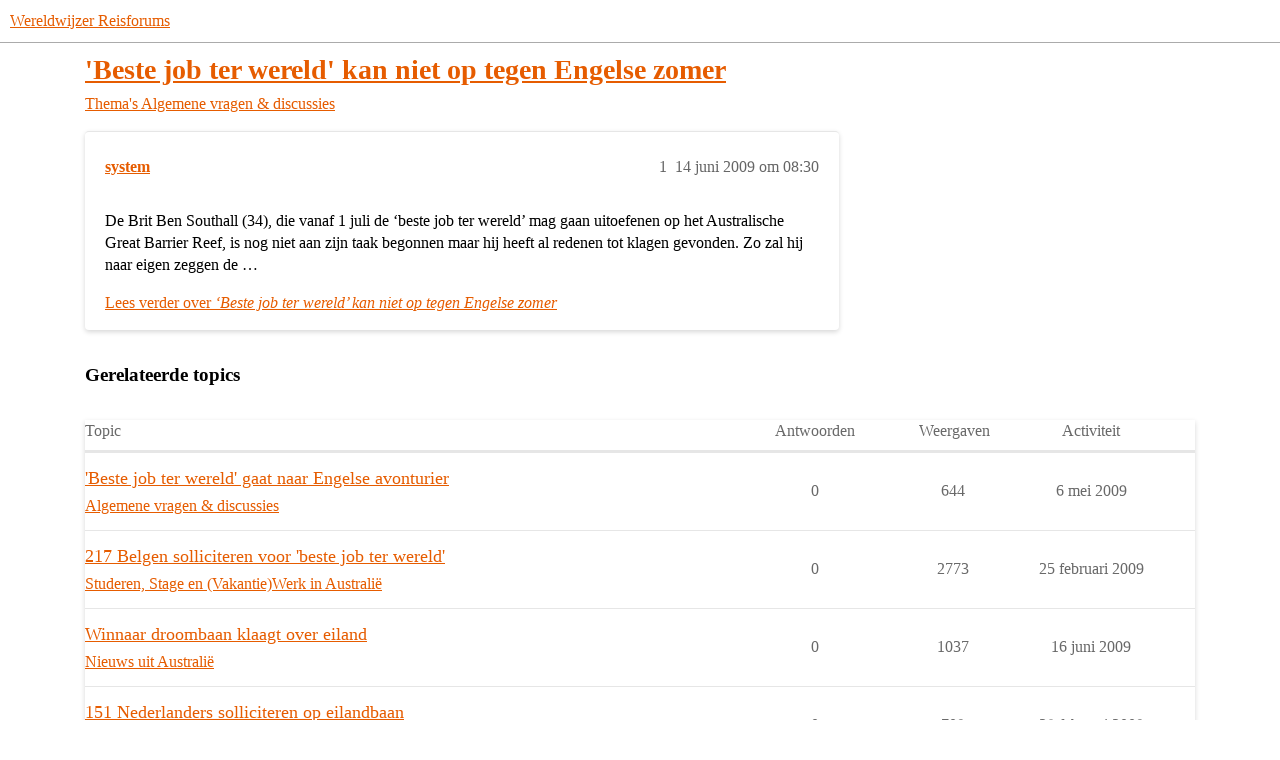

--- FILE ---
content_type: text/html; charset=utf-8
request_url: https://forum.wereldwijzer.nl/t/beste-job-ter-wereld-kan-niet-op-tegen-engelse-zomer/55923
body_size: 4295
content:
<!DOCTYPE html>
<html lang="nl">
  <head>
    <meta charset="utf-8">
    <title>&#39;Beste job ter wereld&#39; kan niet op tegen Engelse zomer - Algemene vragen &amp; discussies - Wereldwijzer Reisforums</title>
    <meta name="description" content="De Brit Ben Southall (34), die vanaf 1 juli de ‘beste job ter wereld’ mag gaan uitoefenen op het Australische Great Barrier Reef, is nog niet aan zijn taak begonnen maar hij heeft al redenen tot klagen gevonden. Zo zal h&amp;hellip;">
    <meta name="generator" content="Discourse 2025.12.0-latest - https://github.com/discourse/discourse version c5ad8df2ab1644df403a490eb7f3d8bfd2f0ef38">
<link rel="icon" type="image/png" href="https://europe1.discourse-cdn.com/flex013/uploads/wereldwijzer/optimized/3X/c/2/c251d17394f15766dfdbdb75523659faf4f75587_2_32x32.jpeg">
<link rel="apple-touch-icon" type="image/png" href="https://europe1.discourse-cdn.com/flex013/uploads/wereldwijzer/optimized/3X/c/2/c251d17394f15766dfdbdb75523659faf4f75587_2_180x180.jpeg">
<meta name="theme-color" media="(prefers-color-scheme: light)" content="#ffffff">
<meta name="theme-color" media="(prefers-color-scheme: dark)" content="#111111">

<meta name="color-scheme" content="light dark">

<meta name="viewport" content="width=device-width, initial-scale=1.0, minimum-scale=1.0, viewport-fit=cover">
<link rel="canonical" href="https://forum.wereldwijzer.nl/t/beste-job-ter-wereld-kan-niet-op-tegen-engelse-zomer/55923" />

<link rel="search" type="application/opensearchdescription+xml" href="https://forum.wereldwijzer.nl/opensearch.xml" title="Wereldwijzer Reisforums Search">

    
    <link href="https://dub1.discourse-cdn.com/flex013/stylesheets/color_definitions_wereldwijzer_14_2_c24a9677b3e037f041ce72ae7a6f768d322dec02.css?__ws=forum.wereldwijzer.nl" media="(prefers-color-scheme: light)" rel="stylesheet" class="light-scheme" data-scheme-id="14"/><link href="https://dub1.discourse-cdn.com/flex013/stylesheets/color_definitions_dark_1_2_3c7979b928bb2aefef402d626e36e346a657c391.css?__ws=forum.wereldwijzer.nl" media="(prefers-color-scheme: dark)" rel="stylesheet" class="dark-scheme" data-scheme-id="1"/>

<link href="https://dub1.discourse-cdn.com/flex013/stylesheets/common_376a99a52883c25ea586a00be80ca3a8c585c5e2.css?__ws=forum.wereldwijzer.nl" media="all" rel="stylesheet" data-target="common"  />

  <link href="https://dub1.discourse-cdn.com/flex013/stylesheets/mobile_376a99a52883c25ea586a00be80ca3a8c585c5e2.css?__ws=forum.wereldwijzer.nl" media="(max-width: 39.99999rem)" rel="stylesheet" data-target="mobile"  />
  <link href="https://dub1.discourse-cdn.com/flex013/stylesheets/desktop_376a99a52883c25ea586a00be80ca3a8c585c5e2.css?__ws=forum.wereldwijzer.nl" media="(min-width: 40rem)" rel="stylesheet" data-target="desktop"  />



    <link href="https://dub1.discourse-cdn.com/flex013/stylesheets/automation_376a99a52883c25ea586a00be80ca3a8c585c5e2.css?__ws=forum.wereldwijzer.nl" media="all" rel="stylesheet" data-target="automation"  />
    <link href="https://dub1.discourse-cdn.com/flex013/stylesheets/chat_376a99a52883c25ea586a00be80ca3a8c585c5e2.css?__ws=forum.wereldwijzer.nl" media="all" rel="stylesheet" data-target="chat"  />
    <link href="https://dub1.discourse-cdn.com/flex013/stylesheets/checklist_376a99a52883c25ea586a00be80ca3a8c585c5e2.css?__ws=forum.wereldwijzer.nl" media="all" rel="stylesheet" data-target="checklist"  />
    <link href="https://dub1.discourse-cdn.com/flex013/stylesheets/discourse-ai_376a99a52883c25ea586a00be80ca3a8c585c5e2.css?__ws=forum.wereldwijzer.nl" media="all" rel="stylesheet" data-target="discourse-ai"  />
    <link href="https://dub1.discourse-cdn.com/flex013/stylesheets/discourse-cakeday_376a99a52883c25ea586a00be80ca3a8c585c5e2.css?__ws=forum.wereldwijzer.nl" media="all" rel="stylesheet" data-target="discourse-cakeday"  />
    <link href="https://dub1.discourse-cdn.com/flex013/stylesheets/discourse-data-explorer_376a99a52883c25ea586a00be80ca3a8c585c5e2.css?__ws=forum.wereldwijzer.nl" media="all" rel="stylesheet" data-target="discourse-data-explorer"  />
    <link href="https://dub1.discourse-cdn.com/flex013/stylesheets/discourse-details_376a99a52883c25ea586a00be80ca3a8c585c5e2.css?__ws=forum.wereldwijzer.nl" media="all" rel="stylesheet" data-target="discourse-details"  />
    <link href="https://dub1.discourse-cdn.com/flex013/stylesheets/discourse-gamification_376a99a52883c25ea586a00be80ca3a8c585c5e2.css?__ws=forum.wereldwijzer.nl" media="all" rel="stylesheet" data-target="discourse-gamification"  />
    <link href="https://dub1.discourse-cdn.com/flex013/stylesheets/discourse-lazy-videos_376a99a52883c25ea586a00be80ca3a8c585c5e2.css?__ws=forum.wereldwijzer.nl" media="all" rel="stylesheet" data-target="discourse-lazy-videos"  />
    <link href="https://dub1.discourse-cdn.com/flex013/stylesheets/discourse-local-dates_376a99a52883c25ea586a00be80ca3a8c585c5e2.css?__ws=forum.wereldwijzer.nl" media="all" rel="stylesheet" data-target="discourse-local-dates"  />
    <link href="https://dub1.discourse-cdn.com/flex013/stylesheets/discourse-narrative-bot_376a99a52883c25ea586a00be80ca3a8c585c5e2.css?__ws=forum.wereldwijzer.nl" media="all" rel="stylesheet" data-target="discourse-narrative-bot"  />
    <link href="https://dub1.discourse-cdn.com/flex013/stylesheets/discourse-policy_376a99a52883c25ea586a00be80ca3a8c585c5e2.css?__ws=forum.wereldwijzer.nl" media="all" rel="stylesheet" data-target="discourse-policy"  />
    <link href="https://dub1.discourse-cdn.com/flex013/stylesheets/discourse-presence_376a99a52883c25ea586a00be80ca3a8c585c5e2.css?__ws=forum.wereldwijzer.nl" media="all" rel="stylesheet" data-target="discourse-presence"  />
    <link href="https://dub1.discourse-cdn.com/flex013/stylesheets/discourse-reactions_376a99a52883c25ea586a00be80ca3a8c585c5e2.css?__ws=forum.wereldwijzer.nl" media="all" rel="stylesheet" data-target="discourse-reactions"  />
    <link href="https://dub1.discourse-cdn.com/flex013/stylesheets/discourse-rss-polling_376a99a52883c25ea586a00be80ca3a8c585c5e2.css?__ws=forum.wereldwijzer.nl" media="all" rel="stylesheet" data-target="discourse-rss-polling"  />
    <link href="https://dub1.discourse-cdn.com/flex013/stylesheets/discourse-subscriptions_376a99a52883c25ea586a00be80ca3a8c585c5e2.css?__ws=forum.wereldwijzer.nl" media="all" rel="stylesheet" data-target="discourse-subscriptions"  />
    <link href="https://dub1.discourse-cdn.com/flex013/stylesheets/discourse-templates_376a99a52883c25ea586a00be80ca3a8c585c5e2.css?__ws=forum.wereldwijzer.nl" media="all" rel="stylesheet" data-target="discourse-templates"  />
    <link href="https://dub1.discourse-cdn.com/flex013/stylesheets/discourse-topic-voting_376a99a52883c25ea586a00be80ca3a8c585c5e2.css?__ws=forum.wereldwijzer.nl" media="all" rel="stylesheet" data-target="discourse-topic-voting"  />
    <link href="https://dub1.discourse-cdn.com/flex013/stylesheets/discourse-yearly-review_376a99a52883c25ea586a00be80ca3a8c585c5e2.css?__ws=forum.wereldwijzer.nl" media="all" rel="stylesheet" data-target="discourse-yearly-review"  />
    <link href="https://dub1.discourse-cdn.com/flex013/stylesheets/footnote_376a99a52883c25ea586a00be80ca3a8c585c5e2.css?__ws=forum.wereldwijzer.nl" media="all" rel="stylesheet" data-target="footnote"  />
    <link href="https://dub1.discourse-cdn.com/flex013/stylesheets/hosted-site_376a99a52883c25ea586a00be80ca3a8c585c5e2.css?__ws=forum.wereldwijzer.nl" media="all" rel="stylesheet" data-target="hosted-site"  />
    <link href="https://dub1.discourse-cdn.com/flex013/stylesheets/poll_376a99a52883c25ea586a00be80ca3a8c585c5e2.css?__ws=forum.wereldwijzer.nl" media="all" rel="stylesheet" data-target="poll"  />
    <link href="https://dub1.discourse-cdn.com/flex013/stylesheets/spoiler-alert_376a99a52883c25ea586a00be80ca3a8c585c5e2.css?__ws=forum.wereldwijzer.nl" media="all" rel="stylesheet" data-target="spoiler-alert"  />
    <link href="https://dub1.discourse-cdn.com/flex013/stylesheets/chat_mobile_376a99a52883c25ea586a00be80ca3a8c585c5e2.css?__ws=forum.wereldwijzer.nl" media="(max-width: 39.99999rem)" rel="stylesheet" data-target="chat_mobile"  />
    <link href="https://dub1.discourse-cdn.com/flex013/stylesheets/discourse-ai_mobile_376a99a52883c25ea586a00be80ca3a8c585c5e2.css?__ws=forum.wereldwijzer.nl" media="(max-width: 39.99999rem)" rel="stylesheet" data-target="discourse-ai_mobile"  />
    <link href="https://dub1.discourse-cdn.com/flex013/stylesheets/discourse-gamification_mobile_376a99a52883c25ea586a00be80ca3a8c585c5e2.css?__ws=forum.wereldwijzer.nl" media="(max-width: 39.99999rem)" rel="stylesheet" data-target="discourse-gamification_mobile"  />
    <link href="https://dub1.discourse-cdn.com/flex013/stylesheets/discourse-reactions_mobile_376a99a52883c25ea586a00be80ca3a8c585c5e2.css?__ws=forum.wereldwijzer.nl" media="(max-width: 39.99999rem)" rel="stylesheet" data-target="discourse-reactions_mobile"  />
    <link href="https://dub1.discourse-cdn.com/flex013/stylesheets/discourse-topic-voting_mobile_376a99a52883c25ea586a00be80ca3a8c585c5e2.css?__ws=forum.wereldwijzer.nl" media="(max-width: 39.99999rem)" rel="stylesheet" data-target="discourse-topic-voting_mobile"  />
    <link href="https://dub1.discourse-cdn.com/flex013/stylesheets/chat_desktop_376a99a52883c25ea586a00be80ca3a8c585c5e2.css?__ws=forum.wereldwijzer.nl" media="(min-width: 40rem)" rel="stylesheet" data-target="chat_desktop"  />
    <link href="https://dub1.discourse-cdn.com/flex013/stylesheets/discourse-ai_desktop_376a99a52883c25ea586a00be80ca3a8c585c5e2.css?__ws=forum.wereldwijzer.nl" media="(min-width: 40rem)" rel="stylesheet" data-target="discourse-ai_desktop"  />
    <link href="https://dub1.discourse-cdn.com/flex013/stylesheets/discourse-gamification_desktop_376a99a52883c25ea586a00be80ca3a8c585c5e2.css?__ws=forum.wereldwijzer.nl" media="(min-width: 40rem)" rel="stylesheet" data-target="discourse-gamification_desktop"  />
    <link href="https://dub1.discourse-cdn.com/flex013/stylesheets/discourse-reactions_desktop_376a99a52883c25ea586a00be80ca3a8c585c5e2.css?__ws=forum.wereldwijzer.nl" media="(min-width: 40rem)" rel="stylesheet" data-target="discourse-reactions_desktop"  />
    <link href="https://dub1.discourse-cdn.com/flex013/stylesheets/discourse-topic-voting_desktop_376a99a52883c25ea586a00be80ca3a8c585c5e2.css?__ws=forum.wereldwijzer.nl" media="(min-width: 40rem)" rel="stylesheet" data-target="discourse-topic-voting_desktop"  />
    <link href="https://dub1.discourse-cdn.com/flex013/stylesheets/poll_desktop_376a99a52883c25ea586a00be80ca3a8c585c5e2.css?__ws=forum.wereldwijzer.nl" media="(min-width: 40rem)" rel="stylesheet" data-target="poll_desktop"  />

  <link href="https://dub1.discourse-cdn.com/flex013/stylesheets/common_theme_5_043d48ccf4b56dbd16e9fe8b8d385a7340de44b2.css?__ws=forum.wereldwijzer.nl" media="all" rel="stylesheet" data-target="common_theme" data-theme-id="5" data-theme-name="brand header"/>
<link href="https://dub1.discourse-cdn.com/flex013/stylesheets/common_theme_2_47964b436b7f9f0522beb00a2e5fa60b289a07f0.css?__ws=forum.wereldwijzer.nl" media="all" rel="stylesheet" data-target="common_theme" data-theme-id="2" data-theme-name="material design theme"/>
<link href="https://dub1.discourse-cdn.com/flex013/stylesheets/common_theme_12_e1a6146879eebbb5274c151cdb5de663bc765f5d.css?__ws=forum.wereldwijzer.nl" media="all" rel="stylesheet" data-target="common_theme" data-theme-id="12" data-theme-name="groep leden nummers weglaten"/>
    <link href="https://dub1.discourse-cdn.com/flex013/stylesheets/mobile_theme_5_a75b22a967d4d65ec6e58ddf097b6fb5d53b1fed.css?__ws=forum.wereldwijzer.nl" media="(max-width: 39.99999rem)" rel="stylesheet" data-target="mobile_theme" data-theme-id="5" data-theme-name="brand header"/>
<link href="https://dub1.discourse-cdn.com/flex013/stylesheets/mobile_theme_2_2f72db38eb0511297df38d5b9f48eb58b8053306.css?__ws=forum.wereldwijzer.nl" media="(max-width: 39.99999rem)" rel="stylesheet" data-target="mobile_theme" data-theme-id="2" data-theme-name="material design theme"/>
    <link href="https://dub1.discourse-cdn.com/flex013/stylesheets/desktop_theme_2_ee7f2c9b5fdb08407c7a3c5555958b1e5f37726f.css?__ws=forum.wereldwijzer.nl" media="(min-width: 40rem)" rel="stylesheet" data-target="desktop_theme" data-theme-id="2" data-theme-name="material design theme"/>

    <link href="https://fonts.googleapis.com/css?family=Roboto:400,500,700" rel="stylesheet">

    <meta id="data-ga-universal-analytics" data-tracking-code="G-P4NGSWHKGY" data-json="{&quot;cookieDomain&quot;:&quot;auto&quot;}" data-auto-link-domains="">

  <script async src="https://www.googletagmanager.com/gtag/js?id=G-P4NGSWHKGY" nonce="oEKCjtBUZ44VMSep7LKFzSYSg"></script>
  <script defer src="https://europe1.discourse-cdn.com/flex013/assets/google-universal-analytics-v4-ba0fc09a.br.js" data-discourse-entrypoint="google-universal-analytics-v4" nonce="oEKCjtBUZ44VMSep7LKFzSYSg"></script>


        <link rel="alternate nofollow" type="application/rss+xml" title="RSS-feed van &#39;&#39;Beste job ter wereld&#39; kan niet op tegen Engelse zomer&#39;" href="https://forum.wereldwijzer.nl/t/beste-job-ter-wereld-kan-niet-op-tegen-engelse-zomer/55923.rss" />
    <meta property="og:site_name" content="Wereldwijzer Reisforums" />
<meta property="og:type" content="website" />
<meta name="twitter:card" content="summary" />
<meta name="twitter:image" content="https://europe1.discourse-cdn.com/flex013/uploads/wereldwijzer/original/3X/c/2/c251d17394f15766dfdbdb75523659faf4f75587.jpeg" />
<meta property="og:image" content="https://europe1.discourse-cdn.com/flex013/uploads/wereldwijzer/original/3X/c/2/c251d17394f15766dfdbdb75523659faf4f75587.jpeg" />
<meta property="og:url" content="https://forum.wereldwijzer.nl/t/beste-job-ter-wereld-kan-niet-op-tegen-engelse-zomer/55923" />
<meta name="twitter:url" content="https://forum.wereldwijzer.nl/t/beste-job-ter-wereld-kan-niet-op-tegen-engelse-zomer/55923" />
<meta property="og:title" content="&#39;Beste job ter wereld&#39; kan niet op tegen Engelse zomer" />
<meta name="twitter:title" content="&#39;Beste job ter wereld&#39; kan niet op tegen Engelse zomer" />
<meta property="og:description" content="De Brit Ben Southall (34), die vanaf 1 juli de ‘beste job ter wereld’ mag gaan uitoefenen op het Australische Great Barrier Reef, is nog niet aan zijn taak begonnen maar hij heeft al redenen tot klagen gevonden. Zo zal hij naar eigen zeggen de …  Lees verder over ‘Beste job ter wereld’ kan niet op tegen Engelse zomer" />
<meta name="twitter:description" content="De Brit Ben Southall (34), die vanaf 1 juli de ‘beste job ter wereld’ mag gaan uitoefenen op het Australische Great Barrier Reef, is nog niet aan zijn taak begonnen maar hij heeft al redenen tot klagen gevonden. Zo zal hij naar eigen zeggen de …  Lees verder over ‘Beste job ter wereld’ kan niet op tegen Engelse zomer" />
<meta property="og:article:section" content="Thema&#39;s" />
<meta property="og:article:section:color" content="8C6238" />
<meta property="og:article:section" content="Algemene vragen &amp; discussies" />
<meta property="og:article:section:color" content="8C6238" />
<meta property="article:published_time" content="2009-06-14T08:30:03+00:00" />
<meta property="og:ignore_canonical" content="true" />


    
  </head>
  <body class="crawler ">
    
    <header>
  <a href="/">Wereldwijzer Reisforums</a>
</header>

    <div id="main-outlet" class="wrap" role="main">
        <div id="topic-title">
    <h1>
      <a href="/t/beste-job-ter-wereld-kan-niet-op-tegen-engelse-zomer/55923">&#39;Beste job ter wereld&#39; kan niet op tegen Engelse zomer</a>
    </h1>

      <div class="topic-category" itemscope itemtype="http://schema.org/BreadcrumbList">
          <span itemprop="itemListElement" itemscope itemtype="http://schema.org/ListItem">
            <a href="/c/thema/1090" class="badge-wrapper bullet" itemprop="item">
              <span class='badge-category-bg' style='background-color: #8C6238'></span>
              <span class='badge-category clear-badge'>
                <span class='category-name' itemprop='name'>Thema&#39;s</span>
              </span>
            </a>
            <meta itemprop="position" content="1" />
          </span>
          <span itemprop="itemListElement" itemscope itemtype="http://schema.org/ListItem">
            <a href="/c/thema/algemene-vragen-discussies/782" class="badge-wrapper bullet" itemprop="item">
              <span class='badge-category-bg' style='background-color: #8C6238'></span>
              <span class='badge-category clear-badge'>
                <span class='category-name' itemprop='name'>Algemene vragen &amp; discussies</span>
              </span>
            </a>
            <meta itemprop="position" content="2" />
          </span>
      </div>

  </div>

  

    <div itemscope itemtype='http://schema.org/DiscussionForumPosting'>
      <meta itemprop='headline' content='&#39;Beste job ter wereld&#39; kan niet op tegen Engelse zomer'>
      <link itemprop='url' href='https://forum.wereldwijzer.nl/t/beste-job-ter-wereld-kan-niet-op-tegen-engelse-zomer/55923'>
      <meta itemprop='datePublished' content='2009-06-14T08:30:03Z'>
        <meta itemprop='articleSection' content='Algemene vragen &amp; discussies'>
      <meta itemprop='keywords' content=''>
      <div itemprop='publisher' itemscope itemtype="http://schema.org/Organization">
        <meta itemprop='name' content='Stichting Wereldwijzer Reisforums'>
          <div itemprop='logo' itemscope itemtype="http://schema.org/ImageObject">
            <meta itemprop='url' content='https://europe1.discourse-cdn.com/flex013/uploads/wereldwijzer/original/3X/1/8/1835a7e869c156fd72fe9cceea37cc48714811e2.png'>
          </div>
      </div>


          <div id='post_1'  class='topic-body crawler-post'>
            <div class='crawler-post-meta'>
              <span class="creator" itemprop="author" itemscope itemtype="http://schema.org/Person">
                <a itemprop="url" rel='nofollow' href='https://forum.wereldwijzer.nl/u/system'><span itemprop='name'>system</span></a>
                
              </span>

                <link itemprop="mainEntityOfPage" href="https://forum.wereldwijzer.nl/t/beste-job-ter-wereld-kan-niet-op-tegen-engelse-zomer/55923">


              <span class="crawler-post-infos">
                  <time  datetime='2009-06-14T08:30:03Z' class='post-time'>
                    14 juni 2009 om 08:30
                  </time>
                  <meta itemprop='dateModified' content='2009-06-14T08:30:03Z'>
              <span itemprop='position'>1</span>
              </span>
            </div>
            <div class='post' itemprop='text'>
              <p>De Brit Ben Southall (34), die vanaf 1 juli de ‘beste job ter wereld’ mag gaan uitoefenen op het Australische Great Barrier Reef, is nog niet aan zijn taak begonnen maar hij heeft al redenen tot klagen gevonden. Zo zal hij naar eigen zeggen de …</p>
<p><a href="http://www.hln.be/hln/nl/1901/reisnieuws/article/detail/889863/2009/06/14/Beste-job-ter-wereld-kan-niet-op-tegen-Engelse-zomer.dhtml">Lees verder over <em>‘Beste job ter wereld’ kan niet op tegen Engelse zomer</em></a></p>
            </div>

            <div itemprop="interactionStatistic" itemscope itemtype="http://schema.org/InteractionCounter">
              <meta itemprop="interactionType" content="http://schema.org/LikeAction"/>
              <meta itemprop="userInteractionCount" content="0" />
              <span class='post-likes'></span>
            </div>


            
          </div>
    </div>


    <div id="related-topics" class="more-topics__list " role="complementary" aria-labelledby="related-topics-title">
  <h3 id="related-topics-title" class="more-topics__list-title">
    Gerelateerde topics
  </h3>
  <div class="topic-list-container" itemscope itemtype='http://schema.org/ItemList'>
    <meta itemprop='itemListOrder' content='http://schema.org/ItemListOrderDescending'>
    <table class='topic-list'>
      <thead>
        <tr>
          <th>Topic</th>
          <th></th>
          <th class="replies">Antwoorden</th>
          <th class="views">Weergaven</th>
          <th>Activiteit</th>
        </tr>
      </thead>
      <tbody>
          <tr class="topic-list-item" id="topic-list-item-54024">
            <td class="main-link" itemprop='itemListElement' itemscope itemtype='http://schema.org/ListItem'>
              <meta itemprop='position' content='1'>
              <span class="link-top-line">
                <a itemprop='url' href='https://forum.wereldwijzer.nl/t/beste-job-ter-wereld-gaat-naar-engelse-avonturier/54024' class='title raw-link raw-topic-link'>&#39;Beste job ter wereld&#39; gaat naar Engelse avonturier</a>
              </span>
              <div class="link-bottom-line">
                  <a href='/c/thema/algemene-vragen-discussies/782' class='badge-wrapper bullet'>
                    <span class='badge-category-bg' style='background-color: #8C6238'></span>
                    <span class='badge-category clear-badge'>
                      <span class='category-name'>Algemene vragen &amp; discussies</span>
                    </span>
                  </a>
                  <div class="discourse-tags">
                  </div>
              </div>
            </td>
            <td class="replies">
              <span class='posts' title='berichten'>0</span>
            </td>
            <td class="views">
              <span class='views' title='weergaven'>644</span>
            </td>
            <td>
              6 mei 2009
            </td>
          </tr>
          <tr class="topic-list-item" id="topic-list-item-51239">
            <td class="main-link" itemprop='itemListElement' itemscope itemtype='http://schema.org/ListItem'>
              <meta itemprop='position' content='2'>
              <span class="link-top-line">
                <a itemprop='url' href='https://forum.wereldwijzer.nl/t/217-belgen-solliciteren-voor-beste-job-ter-wereld/51239' class='title raw-link raw-topic-link'>217 Belgen solliciteren voor &#39;beste job ter wereld&#39;</a>
              </span>
              <div class="link-bottom-line">
                  <a href='/c/australie-forum/studeren-stage-en-vakantie-werk-in-australie/419' class='badge-wrapper bullet'>
                    <span class='badge-category-bg' style='background-color: #0088CC'></span>
                    <span class='badge-category clear-badge'>
                      <span class='category-name'>Studeren, Stage en (Vakantie)Werk in Australië</span>
                    </span>
                  </a>
                  <div class="discourse-tags">
                  </div>
              </div>
            </td>
            <td class="replies">
              <span class='posts' title='berichten'>0</span>
            </td>
            <td class="views">
              <span class='views' title='weergaven'>2773</span>
            </td>
            <td>
              25 februari 2009
            </td>
          </tr>
          <tr class="topic-list-item" id="topic-list-item-56019">
            <td class="main-link" itemprop='itemListElement' itemscope itemtype='http://schema.org/ListItem'>
              <meta itemprop='position' content='3'>
              <span class="link-top-line">
                <a itemprop='url' href='https://forum.wereldwijzer.nl/t/winnaar-droombaan-klaagt-over-eiland/56019' class='title raw-link raw-topic-link'>Winnaar droombaan klaagt over eiland</a>
              </span>
              <div class="link-bottom-line">
                  <a href='/c/australie-forum/het-laatste-nieuws-uit-australie/73' class='badge-wrapper bullet'>
                    <span class='badge-category-bg' style='background-color: #0088CC'></span>
                    <span class='badge-category clear-badge'>
                      <span class='category-name'>Nieuws uit Australië</span>
                    </span>
                  </a>
                  <div class="discourse-tags">
                  </div>
              </div>
            </td>
            <td class="replies">
              <span class='posts' title='berichten'>0</span>
            </td>
            <td class="views">
              <span class='views' title='weergaven'>1037</span>
            </td>
            <td>
              16 juni 2009
            </td>
          </tr>
          <tr class="topic-list-item" id="topic-list-item-51376">
            <td class="main-link" itemprop='itemListElement' itemscope itemtype='http://schema.org/ListItem'>
              <meta itemprop='position' content='4'>
              <span class="link-top-line">
                <a itemprop='url' href='https://forum.wereldwijzer.nl/t/151-nederlanders-solliciteren-op-eilandbaan/51376' class='title raw-link raw-topic-link'>151 Nederlanders solliciteren op eilandbaan</a>
              </span>
              <div class="link-bottom-line">
                  <a href='/c/australie-forum/studeren-stage-en-vakantie-werk-in-australie/419' class='badge-wrapper bullet'>
                    <span class='badge-category-bg' style='background-color: #0088CC'></span>
                    <span class='badge-category clear-badge'>
                      <span class='category-name'>Studeren, Stage en (Vakantie)Werk in Australië</span>
                    </span>
                  </a>
                  <div class="discourse-tags">
                  </div>
              </div>
            </td>
            <td class="replies">
              <span class='posts' title='berichten'>0</span>
            </td>
            <td class="views">
              <span class='views' title='weergaven'>709</span>
            </td>
            <td>
              28 februari 2009
            </td>
          </tr>
          <tr class="topic-list-item" id="topic-list-item-51009">
            <td class="main-link" itemprop='itemListElement' itemscope itemtype='http://schema.org/ListItem'>
              <meta itemprop='position' content='5'>
              <span class="link-top-line">
                <a itemprop='url' href='https://forum.wereldwijzer.nl/t/kandidatenpiek-voor-beste-job-ter-wereld-vier-dagen-voor-afsluiten/51009' class='title raw-link raw-topic-link'>Kandidatenpiek voor &#39;beste job ter wereld&#39; vier dagen voor afsluiten</a>
              </span>
              <div class="link-bottom-line">
                  <a href='/c/thema/algemene-vragen-discussies/782' class='badge-wrapper bullet'>
                    <span class='badge-category-bg' style='background-color: #8C6238'></span>
                    <span class='badge-category clear-badge'>
                      <span class='category-name'>Algemene vragen &amp; discussies</span>
                    </span>
                  </a>
                  <div class="discourse-tags">
                  </div>
              </div>
            </td>
            <td class="replies">
              <span class='posts' title='berichten'>0</span>
            </td>
            <td class="views">
              <span class='views' title='weergaven'>741</span>
            </td>
            <td>
              18 februari 2009
            </td>
          </tr>
      </tbody>
    </table>
  </div>
</div>





    </div>
    <footer class="container wrap">
  <nav class='crawler-nav'>
    <ul>
      <li itemscope itemtype='http://schema.org/SiteNavigationElement'>
        <span itemprop='name'>
          <a href='/' itemprop="url">Start </a>
        </span>
      </li>
      <li itemscope itemtype='http://schema.org/SiteNavigationElement'>
        <span itemprop='name'>
          <a href='/categories' itemprop="url">Categorieën </a>
        </span>
      </li>
      <li itemscope itemtype='http://schema.org/SiteNavigationElement'>
        <span itemprop='name'>
          <a href='/guidelines' itemprop="url">Richtlijnen </a>
        </span>
      </li>
        <li itemscope itemtype='http://schema.org/SiteNavigationElement'>
          <span itemprop='name'>
            <a href='/tos' itemprop="url">Gebruiksvoorwaarden </a>
          </span>
        </li>
        <li itemscope itemtype='http://schema.org/SiteNavigationElement'>
          <span itemprop='name'>
            <a href='/privacy' itemprop="url">Privacybeleid </a>
          </span>
        </li>
    </ul>
  </nav>
  <p class='powered-by-link'>Mogelijk gemaakt door <a href="https://www.discourse.org">Discourse</a>, best bekeken met JavaScript ingeschakeld</p>
</footer>

    
    
  </body>
  
</html>


--- FILE ---
content_type: text/css
request_url: https://dub1.discourse-cdn.com/flex013/stylesheets/color_definitions_wereldwijzer_14_2_c24a9677b3e037f041ce72ae7a6f768d322dec02.css?__ws=forum.wereldwijzer.nl
body_size: 2139
content:
:root{--csstools-color-scheme--light:initial;color-scheme:light;--scheme-type: light;--primary: #000000;--secondary: #ffffff;--tertiary: #e65c00;--quaternary: #3369FF;--header_background: #ffffff;--header_primary: #000000;--highlight: #3369FF;--danger: #BB1122;--success: #3d854d;--love: #9D256B;--d-selected: #e6e6e6;--d-hover: #f0f0f0;--always-black-rgb: 0, 0, 0;--primary-rgb: 0, 0, 0;--primary-low-rgb: 230, 230, 230;--primary-very-low-rgb: 247, 247, 247;--secondary-rgb: 255, 255, 255;--header_background-rgb: 255, 255, 255;--tertiary-rgb: 230, 92, 0;--highlight-rgb: 51, 105, 255;--success-rgb: 61, 133, 77;--primary-very-low: rgb(247.35, 247.35, 247.35);--primary-low: rgb(229.5, 229.5, 229.5);--primary-low-mid: #909090;--primary-medium: #696969;--primary-high: rgb(76.5, 76.5, 76.5);--primary-very-high: rgb(38.25, 38.25, 38.25);--primary-50: rgb(247.35, 247.35, 247.35);--primary-100: rgb(239.7, 239.7, 239.7);--primary-200: rgb(229.5, 229.5, 229.5);--primary-300: #cccccc;--primary-400: rgb(178.5, 178.5, 178.5);--primary-500: #999999;--primary-600: rgb(127.5, 127.5, 127.5);--primary-700: rgb(96.9, 96.9, 96.9);--primary-800: rgb(76.5, 76.5, 76.5);--primary-900: rgb(38.25, 38.25, 38.25);--header_primary-low: rgb(241.9142410029, 241.9142410029, 241.9142410029);--header_primary-low-mid: rgb(205.5875725816, 205.5875725816, 205.5875725816);--header_primary-medium: rgb(171.0592002787, 171.0592002787, 171.0592002787);--header_primary-high: rgb(139.6692521638, 139.6692521638, 139.6692521638);--header_primary-very-high: rgb(80.6380803343, 80.6380803343, 80.6380803343);--secondary-low: rgb(76.5, 76.5, 76.5);--secondary-medium: rgb(127.5, 127.5, 127.5);--secondary-high: rgb(165.75, 165.75, 165.75);--secondary-very-high: rgb(237.15, 237.15, 237.15);--tertiary-very-low: rgb(255, 238.2, 227);--tertiary-low: rgb(255, 229.8, 213);--tertiary-medium: #ffab73;--tertiary-high: rgb(255, 120.6, 31);--tertiary-hover: rgb(172.5, 69, 0);--tertiary-25: rgb(255, 243.24, 235.4);--tertiary-50: rgb(255, 238.2, 227);--tertiary-100: rgb(255, 234.84, 221.4);--tertiary-200: rgb(255, 233.16, 218.6);--tertiary-300: rgb(255, 229.8, 213);--tertiary-400: rgb(255, 211.32, 182.2);--tertiary-500: rgb(255, 192.84, 151.4);--tertiary-600: #ffab73;--tertiary-700: rgb(255, 154.2, 87);--tertiary-800: rgb(255, 137.4, 59);--tertiary-900: rgb(255, 120.6, 31);--quaternary-low: rgb(193.8, 210, 255);--highlight-bg: rgb(193.8, 210, 255);--highlight-low: #e0e9ff;--highlight-medium: #e0e9ff;--highlight-high: #0036E6;--danger-low: rgb(251.175, 212.925, 216.75);--danger-low-mid: rgba(242.25, 114.75, 127.5, 0.7);--danger-medium: rgb(237.15, 58.65, 76.5);--danger-hover: rgb(149.6, 13.6, 27.2);--success-low: rgb(211.6721649485, 235.1278350515, 216.8845360825);--success-medium: rgb(146.6804123711, 205.3195876289, 159.7113402062);--success-hover: rgb(48.8, 106.4, 61.6);--love-low: rgb(245.9597938144, 216.6402061856, 233.7432989691);--wiki: green;--blend-primary-secondary-5: rgb(248.5432557926, 248.5432557926, 248.5432557926);--primary-med-or-secondary-med: #696969;--primary-med-or-secondary-high: #696969;--primary-high-or-secondary-low: rgb(76.5, 76.5, 76.5);--primary-low-mid-or-secondary-high: #909090;--primary-low-mid-or-secondary-low: #909090;--primary-or-primary-low-mid: #000000;--highlight-low-or-medium: #e0e9ff;--tertiary-or-tertiary-low: #e65c00;--tertiary-low-or-tertiary-high: rgb(255, 229.8, 213);--tertiary-med-or-tertiary: #ffab73;--secondary-or-primary: #ffffff;--tertiary-or-white: #e65c00;--facebook-or-white: #0866ff;--twitter-or-white: #000;--hljs-attr: #015692;--hljs-attribute: #803378;--hljs-addition: #2f6f44;--hljs-bg: rgb(247.35, 247.35, 247.35);--inline-code-bg: rgb(239.7, 239.7, 239.7);--hljs-comment: #999999;--hljs-deletion: #c02d2e;--hljs-keyword: #015692;--hljs-title: #b75501;--hljs-name: #b75501;--hljs-punctuation: #535a60;--hljs-symbol: #54790d;--hljs-variable: #54790d;--hljs-string: #54790d;--google: #fff;--google-hover: rgb(242.25, 242.25, 242.25);--instagram: #e1306c;--instagram-hover: rgb(171.6265822785, 24.8734177215, 74.6202531646);--facebook: #0866ff;--facebook-hover: rgb(0, 70.975708502, 186.5);--cas: #70ba61;--twitter: #000;--github: #100e0f;--github-hover: rgb(70.4, 61.6, 66);--discord: #7289da;--discord-hover: rgb(73.6011235955, 103.191011236, 207.3988764045);--discourse_id-text: var(--d-button-primary-text-color);--discourse_id-text-hover: var(--d-button-primary-text-color--hover);--discourse_id-background: var(--d-button-primary-bg-color);--discourse_id-background-hover: var(--d-button-primary-bg-color--hover);--discourse_id-icon: var(--d-button-primary-icon-color);--discourse_id-icon-hover: var(--d-button-primary-icon-color--hover);--discourse_id-border: var(--d-button-border);--gold: rgb(231, 195, 0);--silver: #c0c0c0;--bronze: #cd7f32;--d-link-color: var(--tertiary);--title-color--read: var(--primary-medium);--content-border-color: var(--primary-low);--input-border-color: var(--primary-400);--table-border-color: var(--content-border-color);--metadata-color: var(--primary-medium);--d-badge-card-background-color: var(--primary-very-low);--mention-background-color: var(--primary-low);--title-color: var(--primary);--title-color--header: var(--header_primary);--excerpt-color: var(--primary-high);--shadow-modal: 0 8px 60px rgba(0, 0, 0, 0.6);--shadow-composer: 0 -1px 40px rgba(0, 0, 0, 0.12);--shadow-card: 0 4px 14px rgba(0, 0, 0, 0.15);--shadow-dropdown: 0 2px 12px 0 rgba(0, 0, 0, 0.1);--shadow-menu-panel: var(--shadow-dropdown);--shadow-header: 0 0 0 1px var(--content-border-color);--shadow-footer-nav: 0 0 2px 0 rgba(0, 0, 0, 0.2);--shadow-focus-danger: 0 0 6px 0 var(--danger);--float-kit-arrow-stroke-color: var(--primary-low);--float-kit-arrow-fill-color: var(--secondary);--topic-timeline-border-color: rgb(255, 229.8, 213);--61d7b1c7-csstools-light-dark-toggle--0: var(--csstools-color-scheme--light) var(--tertiary);--topic-timeline-handle-color: var(--61d7b1c7-csstools-light-dark-toggle--0, var(--tertiary-400));}

@supports (color: light-dark(red, red)){
:root{--topic-timeline-handle-color: light-dark( var(--tertiary-400), var(--tertiary) );}
}@supports not (color: light-dark(tan, tan)){:root *{--61d7b1c7-csstools-light-dark-toggle--0: var(--csstools-color-scheme--light) var(--tertiary);--topic-timeline-handle-color: var(--61d7b1c7-csstools-light-dark-toggle--0, var(--tertiary-400));}}:root{--chat-skeleton-animation-rgb: 247, 247, 247}:root{--calendar-normal: white;--calendar-close-to-working-hours: rgb(251.2125, 225.4575, 208.2875);--calendar-in-working-hours: rgb(247.4, 210.92, 186.6);--fc-border-color: var(--primary-low);--fc-button-text-color: var(--d-button-default-text-color);--fc-button-bg-color: var(--d-button-default-bg-color);--fc-button-border-color: transparent;--fc-button-hover-bg-color: var(--d-button-default-bg-color--hover);--fc-button-hover-border-color: transparent;--fc-button-active-bg-color: var(--tertiary);--fc-button-active-border-color: transparent;--fc-event-border-color: var(--primary-low);--fc-today-bg-color: var(--highlight-medium);--fc-page-bg-color: var(--secondary);--fc-list-event-hover-bg-color: var(--secondary);--fc-neutral-bg-color: var(--primary-low)}:root{--material-lighter-secondary: color.adjust($secondary, $lightness: 10%)}html{font-variation-settings:normal;font-feature-settings:normal}:root{--font-family: Arial, sans-serif}h1,h2,h3,h4,h5,h6{font-variation-settings:normal;font-feature-settings:normal}:root{--heading-font-family: Arial, sans-serif}@font-face{font-family:"JetBrains Mono";src:url("https://dub1.discourse-cdn.com/flex013/fonts/JetBrainsMono-Regular.woff2?v=0.0.19") format("woff2");font-weight:400}@font-face{font-family:"JetBrains Mono";src:url("https://dub1.discourse-cdn.com/flex013/fonts/JetBrainsMono-Bold.woff2?v=0.0.19") format("woff2");font-weight:700}html{font-variation-settings:normal;font-feature-settings:normal;font-variant-ligatures:none}:root{--d-font-family--monospace: JetBrains Mono, Consolas, Monaco, monospace}
/*# sourceMappingURL=color_definitions_wereldwijzer_14_2_c24a9677b3e037f041ce72ae7a6f768d322dec02.css.map?__ws=forum.wereldwijzer.nl */

--- FILE ---
content_type: text/css
request_url: https://dub1.discourse-cdn.com/flex013/stylesheets/discourse-narrative-bot_376a99a52883c25ea586a00be80ca3a8c585c5e2.css?__ws=forum.wereldwijzer.nl
body_size: -146
content:
article[data-user-id="-2"] div.cooked iframe{border:0}
/*# sourceMappingURL=discourse-narrative-bot_376a99a52883c25ea586a00be80ca3a8c585c5e2.css.map?__ws=forum.wereldwijzer.nl */

--- FILE ---
content_type: text/css
request_url: https://dub1.discourse-cdn.com/flex013/stylesheets/discourse-subscriptions_376a99a52883c25ea586a00be80ca3a8c585c5e2.css?__ws=forum.wereldwijzer.nl
body_size: 2880
content:
input[disabled],input[readonly],select[disabled],select[readonly],textarea[disabled],textarea[readonly]{cursor:not-allowed;background-color:#e9e9e9;border-color:#e9e9e9}.admin-plugins.discourse-subscriptions .discourse-subscriptions-buttons{margin:1em 0 2.5em}#discourse-subscriptions-admin .btn-right{text-align:right}#discourse-subscriptions-admin .align-buttons{display:flex;justify-content:flex-end}#discourse-subscriptions-admin .align-buttons .btn{margin-right:5px}#discourse-subscriptions-admin .btn-primary.create-coupon{margin-top:1em}.plan-amount{position:relative;top:2px}.plan-currency{width:70px}.td-right{text-align:right}table.discourse-subscriptions-user-table{width:100%}table.discourse-subscriptions-user-table th,table.discourse-subscriptions-user-table td{padding-top:8px;padding-bottom:8px;padding-left:8px}table.discourse-subscriptions-user-table th:first-child,table.discourse-subscriptions-user-table td:first-child{padding-left:0}.discourse-subscriptions-admin-textarea{width:80%}#stripe-elements{border:1px solid var(--primary-low-mid);padding:10px;background-color:var(--primary-very-low)}#card-action{margin:20px 0}.discourse-subscriptions-confirmation-billing{margin-right:40px}.discourse-subscriptions-section-columns{display:flex;justify-content:space-between;margin:20px;padding:20px}@media(max-width: 63.999rem){.discourse-subscriptions-section-columns{flex-direction:column;margin:0;padding:.5em}}.discourse-subscriptions-section-columns .section-column{min-width:calc(50% - .5em);max-width:100%}.discourse-subscriptions-section-columns .section-column:last-child{margin-left:.5em}.discourse-subscriptions-section-columns .section-column:first-child{margin-right:.5em}@media(max-width: 63.999rem){.discourse-subscriptions-section-columns .section-column{min-width:100%}.discourse-subscriptions-section-columns .section-column:last-child{order:2;margin-left:0}.discourse-subscriptions-section-columns .section-column:first-child{order:1;margin-right:0}}.product-list{display:flex;flex-flow:row wrap;justify-content:center}.product-list .product{display:flex;flex-flow:column nowrap;border:1px solid var(--primary-low);padding:1.5rem;margin:1rem;width:calc(50% - 240px)}.product-list .product .product-description{flex-grow:1}.product-list .product .product-purchase{display:flex;flex-flow:row wrap;justify-content:space-between}.product-list .product .product-purchase .purchased{color:var(--success)}.product-list .product .product-purchase .billing-link{align-self:flex-end;font-size:var(--font-down-1)}@media(max-width: 63.999rem){.product-list .product .product-purchase .billing-link{margin-top:1em}}.subscribe-buttons{align-items:stretch;display:flex;flex-flow:row wrap;justify-content:left}.subscribe-buttons .btn-discourse-subscriptions-subscribe{flex-direction:column;flex-grow:1;margin:.25em;padding:1em;width:6em}.btn-payment{width:100%}.anon #card-element{display:none}.StripeElement{box-sizing:border-box;padding:10px;height:40px;margin-bottom:9px;border:1px solid var(--primary-medium);background-color:var(--secondary);font-size:var(--base-font-size);font-family:var(--font-family)}.StripeElement--focus{border-color:var(--tertiary);outline:1px solid var(--tertiary)}.StripeElement--invalid{border-color:var(--danger)}.StripeElement--webkit-autofill{color:var(--quaternary)}.subscribe-promo-code,.subscribe-name,.subscribe-address-line1,.subscribe-address-city,.subscribe-address-state,.subscribe-address-country-select,.subscribe-address-state-select,.subscribe-address-postal-code{width:100%}.subscribe-address-country-select,.subscribe-address-state-select{margin-bottom:9px}@media all and (min-width: 1350px){.address-fields{display:flex;justify-content:space-between}.address-fields>input,.address-fields>.select-kit{width:calc(50% - 4.5px)}}.subscription-campaign-sidebar #main-outlet .container.list-container .row:nth-of-type(2) .full-width #list-area .contents{display:grid;grid-template-columns:78% calc(22% - 2em);grid-template-areas:"content sidebar";column-gap:2em}.subscription-campaign-sidebar #main-outlet .container.list-container .row:nth-of-type(2) .full-width #list-area .contents span:first-of-type{grid-area:sidebar}.subscriptions-campaign-sidebar .campaign-banner{width:100%;flex-direction:column;position:relative}.subscriptions-campaign-sidebar .campaign-banner .btn.close{position:absolute;top:1em;right:1em;font-size:10px;z-index:1}.subscriptions-campaign-sidebar .campaign-banner .campaign-banner-info{display:flex;flex-direction:column;align-items:center;width:calc(100% - 2em);padding:1em 1em 2em 1em;position:relative}.subscriptions-campaign-sidebar .campaign-banner .campaign-banner-info-header{font-size:var(--font-up-5);margin:0 !important;text-align:center}.subscriptions-campaign-sidebar .campaign-banner .campaign-banner-info-description{width:100%;font-size:var(--font-down-1);text-align:center;margin-bottom:1em}.subscriptions-campaign-sidebar .campaign-banner .campaign-banner-progress{width:calc(100% - 2em);margin:1em 0;padding:1em}.subscriptions-campaign-sidebar .campaign-banner .campaign-banner-progress-users{align-items:stretch;display:flex;flex-direction:column;margin:0}.subscriptions-campaign-sidebar .campaign-banner .campaign-banner-progress-users-title{font-size:var(--font-down-1)}.subscriptions-campaign-sidebar .campaign-banner .campaign-banner-progress-users-title strong{font-weight:bold}.subscriptions-campaign-sidebar .campaign-banner .campaign-banner-info-button{height:2em}.subscriptions-campaign-sidebar .campaign-banner progress[value]{height:1.5em}.subscriptions-campaign-sidebar .campaign-banner .campaign-banner-progress-description{font-size:var(--font-down-1)}body.archetype-regular .above-main-container-outlet.subscriptions-campaign{display:none}.campaign-banner{display:flex;width:100%;margin:1em 0 2em 0;border:1px solid var(--primary-low);position:relative;align-items:stretch;box-shadow:5px 5px var(--discourse_subscriptions_campaign_banner_shadow_color)}@media(max-width: 47.999rem){.campaign-banner{width:98%;flex-direction:column}}.campaign-banner .btn.close{position:absolute;top:1em;right:1em;font-size:10px;background-color:rgba(0,0,0,0);padding:0}.campaign-banner .btn.close:hover .d-icon{color:var(--primary)}.campaign-banner-info{width:30%;padding:2em;background-color:var(--primary-very-low)}@media(max-width: 47.999rem){.campaign-banner-info{width:calc(100% - 4em);display:flex;flex-direction:column;align-items:center;padding-bottom:1em}}.campaign-banner-info-header{font-size:var(--font-up-4);margin:0}@media(max-width: 47.999rem){.campaign-banner-info-header{font-size:var(--font-up-3)}}.campaign-banner-info-success{width:100%;margin:0}.campaign-banner-info-description{width:100%;margin:.25em 0 1em 0}@media(max-width: 47.999rem){.campaign-banner-info-description{font-size:var(--font-down-1);text-align:center}}.campaign-banner-info-button{grid-area:right;height:2.5em;padding:.75em 1.5em .75em 2.75em;position:relative}.campaign-banner-info-button .d-icon{position:absolute;left:1em}.campaign-banner-info-button .d-icon.hover-heart{opacity:0;transition:opacity .2s ease-in-out}.campaign-banner-info-button:hover .d-icon.hover-heart{opacity:1}.campaign-banner-progress{width:60%;padding:1.5em 2em 1.5em;display:flex;flex-flow:column;justify-content:center}@media(max-width: 47.999rem){.campaign-banner-progress{width:calc(100% - 4em)}}.campaign-banner-progress-success{height:32px;background:linear-gradient(-45deg, var(--tertiary-hover), var(--tertiary-medium), var(--tertiary-hover), var(--tertiary-medium));border-radius:2em;margin:0;background-size:400% 100%;animation:gradient 15s ease infinite}.campaign-banner-progress-description{margin:.5em 0 0;font-weight:300}.campaign-banner-progress-description strong{font-weight:bold}.campaign-banner-progress-users{align-items:center;display:inline-flex;margin:0 0 -2em 0}.campaign-banner-progress-users-title strong{font-weight:bold}.campaign-banner-progress-users-avatars{margin:0 0 0 .5em}.campaign-banner-progress progress[value]{appearance:none;height:2.5em;width:100%;border:1px solid #e5e5e5;border-radius:2em;background-color:var(--primary-very-low);overflow:hidden}.campaign-banner-progress progress[value]::-webkit-progress-bar{background-color:var(--primary-very-low)}.campaign-banner-progress progress[value]::-webkit-progress-value{background-color:var(--tertiary);border-top-right-radius:2em;border-bottom-right-radius:2em}.campaign-banner-progress progress[value]::-moz-progress-bar{background-color:var(--tertiary);border-top-right-radius:2em;border-bottom-right-radius:2em}html:not(.mobile-view) .subscriptions-campaign .goal-met .campaign-banner .campaign-banner-info-description,html:not(.mobile-view) .subscriptions-campaign-sidebar .goal-met .campaign-banner .campaign-banner-info-description,html:not(.mobile-view) .subscriptions-campaign-topic-footer .goal-met .campaign-banner .campaign-banner-info-description{margin:1em auto !important}html.mobile-view #topic-footer-buttons{display:flex;flex-direction:column}html:not(.mobile-view) .subscriptions-campaign-topic-footer .campaign-banner{margin-top:2em;width:calc(var(--d-max-width)*.87)}@media(max-width: 63.999rem){html:not(.mobile-view) .subscriptions-campaign-topic-footer .campaign-banner{width:auto}}html:not(.mobile-view) .subscriptions-campaign-topic-footer .campaign-banner .btn.close{top:1em;right:1em}@media screen and (max-width: 1285px){html:not(.mobile-view) body.has-sidebar-page .subscriptions-campaign-topic-footer .campaign-banner{width:auto}}@keyframes gradient{0%{background-position:0% 50%}50%{background-position:100% 50%}100%{background-position:0% 50%}}body:not(.archetype-regular,.success-animation-off) .fireworks>.before,body:not(.archetype-regular,.success-animation-off) .fireworks>.after{position:absolute;width:5px;height:5px;border-radius:50%;animation:1s bang ease-out 1s 2 backwards,1s gravity ease-in 1s 2 backwards,5s position ease-in-out 1s 1 backwards}.fireworks>.after{animation-delay:1.25s,1.25s,1.25s;animation-duration:1.25s,1.25s,1.25s}@keyframes bang{to{box-shadow:132px -111.3333333333px rgb(246.5,255,0),32px -106.3333333333px rgb(161.5,255,0),-173px -161.3333333333px rgb(0,12.75,255),180px -184.3333333333px hsl(65,100%,50%),-118px -144.3333333333px #d0f,247px -40.3333333333px hsl(61,100%,50%),230px -78.3333333333px rgb(255,0,46.75),167px -153.3333333333px rgb(255,246.5,0),163px -8.3333333333px rgb(8.5,0,255),78px -146.3333333333px #cf0,-121px -70.3333333333px #fd0,2px -5.3333333333px #fa0,109px -49.3333333333px #9f0,27px -64.3333333333px #0f8,241px -181.3333333333px rgb(0,255,38.25),145px -40.3333333333px rgb(178.5,0,255),-203px -132.3333333333px hsl(29,100%,50%),220px -75.3333333333px rgb(178.5,255,0),-108px -79.3333333333px rgb(255,93.5,0),227px -136.3333333333px rgb(0,246.5,255),49px -26.3333333333px hsl(5,100%,50%),68px -152.3333333333px rgb(0,93.5,255),193px -12.3333333333px lime,-34px -104.3333333333px rgb(242.25,0,255),-11px -108.3333333333px rgb(0,76.5,255),136px -8.3333333333px rgb(0,255,191.25),145px 35.6666666667px rgb(178.5,255,0),-113px -61.3333333333px #f10,-62px -79.3333333333px rgb(144.5,255,0),-181px 19.6666666667px rgb(144.5,0,255),190px -140.3333333333px #07f,67px -112.3333333333px #02f,234px -75.3333333333px rgb(8.5,255,0),196px -12.3333333333px rgb(255,0,42.5),-79px 13.6666666667px #f07,102px -106.3333333333px rgb(0,21.25,255),-42px -176.3333333333px hsl(37,100%,50%),180px 18.6666666667px rgb(255,0,148.75),-230px 8.6666666667px rgb(80.75,0,255),171px -72.3333333333px hsl(81,100%,50%),141px 31.6666666667px #af0,-174px -4.3333333333px rgb(0,114.75,255),-127px 3.6666666667px rgb(255,0,195.5),-60px -33.3333333333px #0f4,200px 13.6666666667px rgb(63.75,255,0),93px -32.3333333333px #e0f,-185px -168.3333333333px rgb(255,0,63.75),-64px -29.3333333333px rgb(0,216.75,255),144px -104.3333333333px rgb(8.5,255,0),46px -164.3333333333px rgb(255,0,199.75),-176px -50.3333333333px #0f9}}@keyframes bang{to{box-shadow:132px -111.3333333333px rgb(246.5,255,0),32px -106.3333333333px rgb(161.5,255,0),-173px -161.3333333333px rgb(0,12.75,255),180px -184.3333333333px hsl(65,100%,50%),-118px -144.3333333333px #d0f,247px -40.3333333333px hsl(61,100%,50%),230px -78.3333333333px rgb(255,0,46.75),167px -153.3333333333px rgb(255,246.5,0),163px -8.3333333333px rgb(8.5,0,255),78px -146.3333333333px #cf0,-121px -70.3333333333px #fd0,2px -5.3333333333px #fa0,109px -49.3333333333px #9f0,27px -64.3333333333px #0f8,241px -181.3333333333px rgb(0,255,38.25),145px -40.3333333333px rgb(178.5,0,255),-203px -132.3333333333px hsl(29,100%,50%),220px -75.3333333333px rgb(178.5,255,0),-108px -79.3333333333px rgb(255,93.5,0),227px -136.3333333333px rgb(0,246.5,255),49px -26.3333333333px hsl(5,100%,50%),68px -152.3333333333px rgb(0,93.5,255),193px -12.3333333333px lime,-34px -104.3333333333px rgb(242.25,0,255),-11px -108.3333333333px rgb(0,76.5,255),136px -8.3333333333px rgb(0,255,191.25),145px 35.6666666667px rgb(178.5,255,0),-113px -61.3333333333px #f10,-62px -79.3333333333px rgb(144.5,255,0),-181px 19.6666666667px rgb(144.5,0,255),190px -140.3333333333px #07f,67px -112.3333333333px #02f,234px -75.3333333333px rgb(8.5,255,0),196px -12.3333333333px rgb(255,0,42.5),-79px 13.6666666667px #f07,102px -106.3333333333px rgb(0,21.25,255),-42px -176.3333333333px hsl(37,100%,50%),180px 18.6666666667px rgb(255,0,148.75),-230px 8.6666666667px rgb(80.75,0,255),171px -72.3333333333px hsl(81,100%,50%),141px 31.6666666667px #af0,-174px -4.3333333333px rgb(0,114.75,255),-127px 3.6666666667px rgb(255,0,195.5),-60px -33.3333333333px #0f4,200px 13.6666666667px rgb(63.75,255,0),93px -32.3333333333px #e0f,-185px -168.3333333333px rgb(255,0,63.75),-64px -29.3333333333px rgb(0,216.75,255),144px -104.3333333333px rgb(8.5,255,0),46px -164.3333333333px rgb(255,0,199.75),-176px -50.3333333333px #0f9}}@keyframes bang{to{box-shadow:132px -111.3333333333px rgb(246.5,255,0),32px -106.3333333333px rgb(161.5,255,0),-173px -161.3333333333px rgb(0,12.75,255),180px -184.3333333333px hsl(65,100%,50%),-118px -144.3333333333px #d0f,247px -40.3333333333px hsl(61,100%,50%),230px -78.3333333333px rgb(255,0,46.75),167px -153.3333333333px rgb(255,246.5,0),163px -8.3333333333px rgb(8.5,0,255),78px -146.3333333333px #cf0,-121px -70.3333333333px #fd0,2px -5.3333333333px #fa0,109px -49.3333333333px #9f0,27px -64.3333333333px #0f8,241px -181.3333333333px rgb(0,255,38.25),145px -40.3333333333px rgb(178.5,0,255),-203px -132.3333333333px hsl(29,100%,50%),220px -75.3333333333px rgb(178.5,255,0),-108px -79.3333333333px rgb(255,93.5,0),227px -136.3333333333px rgb(0,246.5,255),49px -26.3333333333px hsl(5,100%,50%),68px -152.3333333333px rgb(0,93.5,255),193px -12.3333333333px lime,-34px -104.3333333333px rgb(242.25,0,255),-11px -108.3333333333px rgb(0,76.5,255),136px -8.3333333333px rgb(0,255,191.25),145px 35.6666666667px rgb(178.5,255,0),-113px -61.3333333333px #f10,-62px -79.3333333333px rgb(144.5,255,0),-181px 19.6666666667px rgb(144.5,0,255),190px -140.3333333333px #07f,67px -112.3333333333px #02f,234px -75.3333333333px rgb(8.5,255,0),196px -12.3333333333px rgb(255,0,42.5),-79px 13.6666666667px #f07,102px -106.3333333333px rgb(0,21.25,255),-42px -176.3333333333px hsl(37,100%,50%),180px 18.6666666667px rgb(255,0,148.75),-230px 8.6666666667px rgb(80.75,0,255),171px -72.3333333333px hsl(81,100%,50%),141px 31.6666666667px #af0,-174px -4.3333333333px rgb(0,114.75,255),-127px 3.6666666667px rgb(255,0,195.5),-60px -33.3333333333px #0f4,200px 13.6666666667px rgb(63.75,255,0),93px -32.3333333333px #e0f,-185px -168.3333333333px rgb(255,0,63.75),-64px -29.3333333333px rgb(0,216.75,255),144px -104.3333333333px rgb(8.5,255,0),46px -164.3333333333px rgb(255,0,199.75),-176px -50.3333333333px #0f9}}@keyframes bang{to{box-shadow:132px -111.3333333333px rgb(246.5,255,0),32px -106.3333333333px rgb(161.5,255,0),-173px -161.3333333333px rgb(0,12.75,255),180px -184.3333333333px hsl(65,100%,50%),-118px -144.3333333333px #d0f,247px -40.3333333333px hsl(61,100%,50%),230px -78.3333333333px rgb(255,0,46.75),167px -153.3333333333px rgb(255,246.5,0),163px -8.3333333333px rgb(8.5,0,255),78px -146.3333333333px #cf0,-121px -70.3333333333px #fd0,2px -5.3333333333px #fa0,109px -49.3333333333px #9f0,27px -64.3333333333px #0f8,241px -181.3333333333px rgb(0,255,38.25),145px -40.3333333333px rgb(178.5,0,255),-203px -132.3333333333px hsl(29,100%,50%),220px -75.3333333333px rgb(178.5,255,0),-108px -79.3333333333px rgb(255,93.5,0),227px -136.3333333333px rgb(0,246.5,255),49px -26.3333333333px hsl(5,100%,50%),68px -152.3333333333px rgb(0,93.5,255),193px -12.3333333333px lime,-34px -104.3333333333px rgb(242.25,0,255),-11px -108.3333333333px rgb(0,76.5,255),136px -8.3333333333px rgb(0,255,191.25),145px 35.6666666667px rgb(178.5,255,0),-113px -61.3333333333px #f10,-62px -79.3333333333px rgb(144.5,255,0),-181px 19.6666666667px rgb(144.5,0,255),190px -140.3333333333px #07f,67px -112.3333333333px #02f,234px -75.3333333333px rgb(8.5,255,0),196px -12.3333333333px rgb(255,0,42.5),-79px 13.6666666667px #f07,102px -106.3333333333px rgb(0,21.25,255),-42px -176.3333333333px hsl(37,100%,50%),180px 18.6666666667px rgb(255,0,148.75),-230px 8.6666666667px rgb(80.75,0,255),171px -72.3333333333px hsl(81,100%,50%),141px 31.6666666667px #af0,-174px -4.3333333333px rgb(0,114.75,255),-127px 3.6666666667px rgb(255,0,195.5),-60px -33.3333333333px #0f4,200px 13.6666666667px rgb(63.75,255,0),93px -32.3333333333px #e0f,-185px -168.3333333333px rgb(255,0,63.75),-64px -29.3333333333px rgb(0,216.75,255),144px -104.3333333333px rgb(8.5,255,0),46px -164.3333333333px rgb(255,0,199.75),-176px -50.3333333333px #0f9}}@keyframes bang{to{box-shadow:132px -111.3333333333px rgb(246.5,255,0),32px -106.3333333333px rgb(161.5,255,0),-173px -161.3333333333px rgb(0,12.75,255),180px -184.3333333333px hsl(65,100%,50%),-118px -144.3333333333px #d0f,247px -40.3333333333px hsl(61,100%,50%),230px -78.3333333333px rgb(255,0,46.75),167px -153.3333333333px rgb(255,246.5,0),163px -8.3333333333px rgb(8.5,0,255),78px -146.3333333333px #cf0,-121px -70.3333333333px #fd0,2px -5.3333333333px #fa0,109px -49.3333333333px #9f0,27px -64.3333333333px #0f8,241px -181.3333333333px rgb(0,255,38.25),145px -40.3333333333px rgb(178.5,0,255),-203px -132.3333333333px hsl(29,100%,50%),220px -75.3333333333px rgb(178.5,255,0),-108px -79.3333333333px rgb(255,93.5,0),227px -136.3333333333px rgb(0,246.5,255),49px -26.3333333333px hsl(5,100%,50%),68px -152.3333333333px rgb(0,93.5,255),193px -12.3333333333px lime,-34px -104.3333333333px rgb(242.25,0,255),-11px -108.3333333333px rgb(0,76.5,255),136px -8.3333333333px rgb(0,255,191.25),145px 35.6666666667px rgb(178.5,255,0),-113px -61.3333333333px #f10,-62px -79.3333333333px rgb(144.5,255,0),-181px 19.6666666667px rgb(144.5,0,255),190px -140.3333333333px #07f,67px -112.3333333333px #02f,234px -75.3333333333px rgb(8.5,255,0),196px -12.3333333333px rgb(255,0,42.5),-79px 13.6666666667px #f07,102px -106.3333333333px rgb(0,21.25,255),-42px -176.3333333333px hsl(37,100%,50%),180px 18.6666666667px rgb(255,0,148.75),-230px 8.6666666667px rgb(80.75,0,255),171px -72.3333333333px hsl(81,100%,50%),141px 31.6666666667px #af0,-174px -4.3333333333px rgb(0,114.75,255),-127px 3.6666666667px rgb(255,0,195.5),-60px -33.3333333333px #0f4,200px 13.6666666667px rgb(63.75,255,0),93px -32.3333333333px #e0f,-185px -168.3333333333px rgb(255,0,63.75),-64px -29.3333333333px rgb(0,216.75,255),144px -104.3333333333px rgb(8.5,255,0),46px -164.3333333333px rgb(255,0,199.75),-176px -50.3333333333px #0f9}}@keyframes gravity{to{transform:translateY(200px);opacity:0}}@keyframes gravity{to{transform:translateY(200px);opacity:0}}@keyframes gravity{to{transform:translateY(200px);opacity:0}}@keyframes gravity{to{transform:translateY(200px);opacity:0}}@keyframes gravity{to{transform:translateY(200px);opacity:0}}@keyframes position{0%,19.9%{margin-top:-2%;margin-left:-43%}20%,39.9%{margin-top:2%;margin-left:-18%}40%,59.9%{margin-top:0%;margin-left:0%}60%,79.9%{margin-top:4%;margin-left:18%}80%,99.9%{margin-top:6%;margin-left:56%}}@keyframes position{0%,19.9%{margin-top:-2%;margin-left:-43%}20%,39.9%{margin-top:2%;margin-left:-18%}40%,59.9%{margin-top:0%;margin-left:0%}60%,79.9%{margin-top:4%;margin-left:18%}80%,99.9%{margin-top:6%;margin-left:56%}}@keyframes position{0%,19.9%{margin-top:-2%;margin-left:-43%}20%,39.9%{margin-top:2%;margin-left:-18%}40%,59.9%{margin-top:0%;margin-left:0%}60%,79.9%{margin-top:4%;margin-left:18%}80%,99.9%{margin-top:6%;margin-left:56%}}@keyframes position{0%,19.9%{margin-top:-2%;margin-left:-43%}20%,39.9%{margin-top:2%;margin-left:-18%}40%,59.9%{margin-top:0%;margin-left:0%}60%,79.9%{margin-top:4%;margin-left:18%}80%,99.9%{margin-top:6%;margin-left:56%}}@keyframes position{0%,19.9%{margin-top:-2%;margin-left:-43%}20%,39.9%{margin-top:2%;margin-left:-18%}40%,59.9%{margin-top:0%;margin-left:0%}60%,79.9%{margin-top:4%;margin-left:18%}80%,99.9%{margin-top:6%;margin-left:56%}}.mobile-view .product-list{flex-flow:column nowrap}.mobile-view .product-list .product{width:unset}
/*# sourceMappingURL=discourse-subscriptions_376a99a52883c25ea586a00be80ca3a8c585c5e2.css.map?__ws=forum.wereldwijzer.nl */

--- FILE ---
content_type: text/css
request_url: https://dub1.discourse-cdn.com/flex013/stylesheets/discourse-reactions_desktop_376a99a52883c25ea586a00be80ca3a8c585c5e2.css?__ws=forum.wereldwijzer.nl
body_size: -89
content:
.desktop-view .fake-reaction{position:absolute;left:10px}.desktop-view nav.post-controls .show-replies{position:relative}.desktop-view .discourse-reactions-my-reaction{margin:.75em 0 0 3.5em}
/*# sourceMappingURL=discourse-reactions_desktop_376a99a52883c25ea586a00be80ca3a8c585c5e2.css.map?__ws=forum.wereldwijzer.nl */


--- FILE ---
content_type: text/css
request_url: https://dub1.discourse-cdn.com/flex013/stylesheets/discourse-topic-voting_desktop_376a99a52883c25ea586a00be80ca3a8c585c5e2.css?__ws=forum.wereldwijzer.nl
body_size: -141
content:
.vote-count-wrapper{font-size:var(--font-up-2);height:40px}
/*# sourceMappingURL=discourse-topic-voting_desktop_376a99a52883c25ea586a00be80ca3a8c585c5e2.css.map?__ws=forum.wereldwijzer.nl */

--- FILE ---
content_type: text/css
request_url: https://dub1.discourse-cdn.com/flex013/stylesheets/common_theme_5_043d48ccf4b56dbd16e9fe8b8d385a7340de44b2.css?__ws=forum.wereldwijzer.nl
body_size: 271
content:
.b-header #brand-logo,.brand-header-contents #brand-logo{max-height:32px}.b-header h2,.brand-header-contents h2{margin:0}.b-header{width:100%;background-color:var(--tertiary);margin-bottom:0}.b-header .title{float:left;margin-right:24px}.rtl .b-header .title{margin-left:24px;margin-right:0}.b-header .title a{color:var(--secondary)}.b-header .title a:visited{color:var(--secondary)}.b-header .wrap{box-sizing:border-box}.b-header .contents{display:flex;align-items:center;box-sizing:border-box;padding:8px 0}.b-header #brand-text-logo{margin:0}.b-header nav.links{min-width:0;overflow:hidden}.b-header .nav-pills{margin:0}.b-header .nav-pills>li>a{min-width:0;color:var(--secondary);overflow:hidden;white-space:nowrap;text-overflow:ellipsis}.b-header .nav-pills>li>a:hover{color:var(--quaternary);background-color:var(--quaternary-low)}.b-header .nav-pills>li>a.active>a,.b-header .nav-pills>li>a>a.active{color:var(--secondary);background-color:var(--quaternary)}.b-header .panel{margin:0 0 0 auto}.rtl .b-header .panel{margin:0 auto 0 0}.b-header ul.icons{display:flex;text-align:center;margin:0 0 0 5px;list-style:none}.b-header ul.icons li{margin-left:.25em}.b-header ul.icons a{width:28px;height:28px;font-size:var(--font-up-1);margin:2px}.b-header .panel>ul.icons a,.b-header .panel>ul.icons .d-icon{color:var(--secondary)}
/*# sourceMappingURL=common_theme_5_043d48ccf4b56dbd16e9fe8b8d385a7340de44b2.css.map?__ws=forum.wereldwijzer.nl */


--- FILE ---
content_type: text/css
request_url: https://dub1.discourse-cdn.com/flex013/stylesheets/common_theme_12_e1a6146879eebbb5274c151cdb5de663bc765f5d.css?__ws=forum.wereldwijzer.nl
body_size: -147
content:
body:not(.staff) .group-user-count{display:none}
/*# sourceMappingURL=common_theme_12_e1a6146879eebbb5274c151cdb5de663bc765f5d.css.map?__ws=forum.wereldwijzer.nl */


--- FILE ---
content_type: text/css
request_url: https://dub1.discourse-cdn.com/flex013/stylesheets/discourse-reactions_mobile_376a99a52883c25ea586a00be80ca3a8c585c5e2.css?__ws=forum.wereldwijzer.nl
body_size: -102
content:
.mobile-view .fake-reaction{position:absolute;left:8px}.mobile-view .discourse-reactions-counter{margin:0}.mobile-view .discourse-reactions-actions-button-shim{display:inline-flex}
/*# sourceMappingURL=discourse-reactions_mobile_376a99a52883c25ea586a00be80ca3a8c585c5e2.css.map?__ws=forum.wereldwijzer.nl */

--- FILE ---
content_type: text/css
request_url: https://dub1.discourse-cdn.com/flex013/stylesheets/mobile_theme_5_a75b22a967d4d65ec6e58ddf097b6fb5d53b1fed.css?__ws=forum.wereldwijzer.nl
body_size: 225
content:
.above-site-header-outlet .b-header{font-size:var(--font-down-1)}.above-site-header-outlet .b-header .title{margin-right:.75em}.d-header .brand-header-toggle{list-style:none;margin:0 .65em 0 0}.d-header .brand-header-toggle button{padding:.5em}.rtl .d-header .brand-header-toggle{margin:0 0 0 .65em}.home-logo-wrapper-outlet{display:flex}.home-logo-wrapper-outlet .brand-header-container{display:flex;justify-content:center;align-items:center}.brand-header-contents{padding:.5em;width:320px}.brand-header-contents ul{list-style:none;margin:0}.brand-header-contents .nav{border-top:1px solid var(--primary-low);border-bottom:1px solid var(--primary-low);padding:3px 0;display:grid;grid-template-columns:50% 50%}.brand-header-contents .nav a{box-sizing:border-box;display:inline-flex;padding:.25em .6em;width:100%}.brand-header-contents .title{padding:.5em .5em .75em .5em}.brand-header-contents .panel{margin-top:1em}.brand-header-contents .icons{display:flex;height:26px}.brand-header-contents .icons a{padding:.33em .6em}.brand-header-contents .icons a .d-icon{color:var(--primary-medium)}.has-full-page-chat .b-header{display:none}
/*# sourceMappingURL=mobile_theme_5_a75b22a967d4d65ec6e58ddf097b6fb5d53b1fed.css.map?__ws=forum.wereldwijzer.nl */
